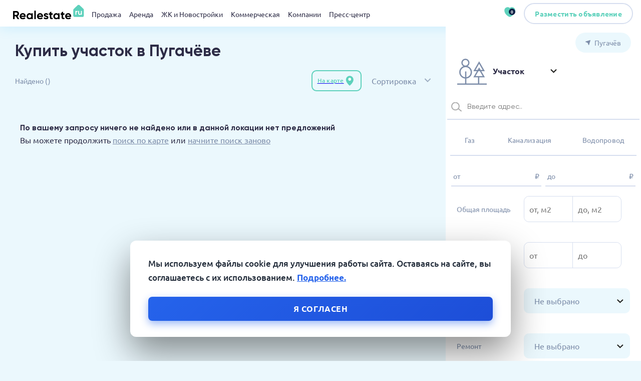

--- FILE ---
content_type: text/html; charset= utf-8
request_url: https://www.realestate.ru/pugachyov/kupit-uchastok/common/
body_size: 15938
content:
<!DOCTYPE html>
<html lang="ru">

<head>
    
<meta charset="UTF-8">
<meta name="viewport"
      content="width=1050, initial-scale=1.0">
<title>⭐️Продажа участков в Пугачёве⭐️Купить участок в Пугачёве</title><meta name="description" content=" проверенных участков на продажу в Пугачёве ценой и общей площадью от 1 кв.м." />
            <meta property="og:type" content="website" />
            <meta property="og:url" content="https://realestate.ru/pugachyov/kupit-uchastok/common/" />
            <meta property="og:image" content="" />
            <meta property="og:title" content="⭐️Продажа участков в Пугачёве⭐️Купить участок в Пугачёве" />
            <meta property="og:description" content=" проверенных участков на продажу в Пугачёве ценой и общей площадью от 1 кв.м." />

<link rel="alternate" href="https://realestate.ru/pugachyov/kupit-uchastok/common/"/>
<link rel="canonical" href="https://realestate.ru/pugachyov/kupit-uchastok/common/"/>
<link rel="shortcut icon" href="/img/favicons/favicon.svg" type="image/svg+xml">
<link rel="shortcut icon" href="/img/favicons/favicon.webp" type="image/webp">
<link rel="shortcut icon" href="/img/favicons/favicon.png" type="image/x-icon">

<link rel="stylesheet" href="https://cdnjs.cloudflare.com/ajax/libs/tiny-slider/2.9.4/tiny-slider.css">
<!--[if (lt IE 9)]>
<script src="https://cdnjs.cloudflare.com/ajax/libs/tiny-slider/2.9.4/min/tiny-slider.helper.ie8.js"></script>
<![endif]-->
<script src="https://api-maps.yandex.ru/2.1/?apikey=564749c4-28d1-4384-b508-46a15cffe214&lang=ru_RU" type="text/javascript"></script>
<script src="/js/jquery.js" type="text/javascript"></script>
<script src="/js/jquery.cookie.js" type="text/javascript"></script>

<link rel="stylesheet" href="/css/style.min.css">
<link rel="stylesheet" href="/css/style.pc.min.css" media="screen and (min-width: 768px)">
<link rel="stylesheet" href="/css/style.mobile.min.css" media="screen and (max-width: 768px)">
<link rel="stylesheet" href="/css/override-basichtmlcontent.css" media="all">
<link rel="stylesheet" href="/css/cookie-form.css" media="all">


    <script type="application/ld+json">
        {"@context":"https:\/\/schema.org","@type":"Product","name":"⭐️Продажа участков в Пугачёве⭐️Купить участок в Пугачёве","description":" проверенных участков на продажу в Пугачёве ценой и общей площадью от 1 кв.м.","category":"","image":"https:\/\/img.realestate.ru\/logo\/logo.svg","brand":{"@type":"Brand","name":"REALESTATE"},"offers":{"@type":"AggregateOffer","offerCount":null,"lowPrice":1,"highPrice":"","priceCurrency":"RUB"}}    </script>

    <script type="application/ld+json">
        {"@context":"https:\/\/schema.org","@type":"Organization","name":"REALESTATE.RU - проверенный временем","url":"https:\/\/realestate.ru\/","logo":"\/img\/logo\/logo.svg","telephone":"+7 (495) 157 89 89","sameAs":["vk","fb","in"],"address":{"@type":"PostalAddress","streetAddress":"Мамоновский пер., д.4","addressLocality":"Москва","postalCode":"125000"}}    </script>
</head>
<!--ВК67585-->
<body style="min-width: 1050px;"    >
<div id="global-loader" style="display:none;"></div>
<header class="header">
    <!--noindex-->
    <script>
        window.sessionFilters = {"single":{"general_category":[5,"5_5"],"address_mmo":[1],"general_type":[1]}};
    </script>

<div class="header__left">
    <img class="header__burger" src="/img/icons/burger-menu.svg" loading="lazy" width="25" height="25"
         data-modal=".ModalMobileMenu" alt="">
    <a class="header__logo" href="/"><img src="/img/logo/logo.svg" loading="lazy"
                                                                       alt="logo"></a>
</div>

<div class="header__content container">
    <div class="header__menu">

                    <span>
                <a href="/pugachyov/kupit-kvartiru-na-vtorichnom-rynke-i-v-novostroyke/common/">Продажа</a>
                 <div class="MenuModal">
    <div class="container">
        <div class="MenuModal__list">
            <div>
                                    <a class="" href="/pugachyov/kvartira-v-novostroyke/common/" data-toggle="1"
                       class="">Квартиры в новостройках</a>
                                        <a class="" href="/pugachyov/kupit-kvartiru/common/" data-toggle="2"
                       class="">Вторичный рынок</a>
                                        <a class="" href="/pugachyov/kupit-dom/common/" data-toggle="3"
                       class="">Коттедж</a>
                                        <a class="" href="/pugachyov/kupit-komnatu/common/" data-toggle="4"
                       class="">Комната</a>
                                        <a class="" href="/pugachyov/kupit-uchastok/common/" data-toggle="5"
                       class="">Участок</a>
                                        <a class="" href="/pugachyov/kupit-garage/common/" data-toggle="6"
                       class="">Гараж</a>
                                </div>
            

                <div class="DoubleBannerHalf__wrapper">
        <div class="DoubleBannerHalf">
            
                <a class="BannerHalf" href="/adv-link/?banner_id=182" target="_blank" rel="nofollow">
                    <img class="BannerHalf__img" src="https://img.realestate.ru/tgbs/182/c4b99059e102536f1ad27cf9d48739f5.webp" style="max-width: none; width: 450px;" alt="" data-about="Описание 1">
                    <div class="BannerHalf__title"  style="width: 450px;font-size: 10px">Дом-картина, в котором живут люди. Скидка 8% при 100% оплате/ипотеке/рассрочке. Рассрочка 15-15-0%. Подробности на сайте</div>
                    <div  style="width: 450px;font-size: 10px">+ 7 (495) 021-51-27</div>
                    <div class="BannerHalf__ad" style="font-size: 8px;margin-top:0px">Реклама</div>
                    <div class="BannerHalf__subtitle" style="font-size: 8px">Рекламодатель: 2Vtzqvr54tK ООО СЗ Аквапарк Отрадное 7734396197. </div>
                </a>

            
        </div>
    </div>

        </div>
    </div>
</div>

            </span>
                    <span>
                <a href="/pugachyov/arenda-kvartir/common/">Аренда</a>
                 <div class="MenuModal">
    <div class="container">
        <div class="MenuModal__list">
            <div>
                                    <a class="" href="/pugachyov/arenda-kvartir/common/" data-toggle="1"
                       class="">Квартира</a>
                                        <a class="" href="/pugachyov/arenda-doma/common/" data-toggle="2"
                       class="">Коттедж</a>
                                        <a class="" href="/pugachyov/arenda-chasti-doma/common/" data-toggle="3"
                       class="">Часть дома</a>
                                        <a class="" href="/pugachyov/arenda-garaga/common/" data-toggle="4"
                       class="">Гараж</a>
                                        <a class="" href="/pugachyov/arenda-komnaty/common/" data-toggle="5"
                       class="">Комната</a>
                                </div>
            

                <div class="DoubleBannerHalf__wrapper">
        <div class="DoubleBannerHalf">
            
                <a class="BannerHalf" href="/adv-link/?banner_id=182" target="_blank" rel="nofollow">
                    <img class="BannerHalf__img" src="https://img.realestate.ru/tgbs/182/c4b99059e102536f1ad27cf9d48739f5.webp" style="max-width: none; width: 450px;" alt="" data-about="Описание 1">
                    <div class="BannerHalf__title"  style="width: 450px;font-size: 10px">Дом-картина, в котором живут люди. Скидка 8% при 100% оплате/ипотеке/рассрочке. Рассрочка 15-15-0%. Подробности на сайте</div>
                    <div  style="width: 450px;font-size: 10px">+ 7 (495) 021-51-27</div>
                    <div class="BannerHalf__ad" style="font-size: 8px;margin-top:0px">Реклама</div>
                    <div class="BannerHalf__subtitle" style="font-size: 8px">Рекламодатель: 2Vtzqvr54tK ООО СЗ Аквапарк Отрадное 7734396197. </div>
                </a>

            
        </div>
    </div>

        </div>
    </div>
</div>

            </span>
                    <span>
                <a href="/pugachyov/novostroyki/common/">ЖК и Новостройки</a>
                 <div class="MenuModal">
    <div class="container">
        <div class="MenuModal__list">
            <div>
                                    <a class="" href="/pugachyov/novostroyki/common/" data-toggle="1"
                       class="">Жилые комплексы</a>
                                </div>
            

                <div class="DoubleBannerHalf__wrapper">
        <div class="DoubleBannerHalf">
            
                <a class="BannerHalf" href="/adv-link/?banner_id=194" target="_blank" rel="nofollow">
                    <img class="BannerHalf__img" src="https://img.realestate.ru/tgbs/194/55ae2600bf4fc441ed35b04bb4315732.webp" style="max-width: none; width: 450px;" alt="" data-about="Описание 1">
                    <div class="BannerHalf__title"  style="width: 450px;font-size: 10px">СТАРТ ПРОДАЖ. КВАРТИРЫ. Эксклюзивный клубный дом в Хамовниках вблизи Москвы-реки.</div>
                    <div  style="width: 450px;font-size: 10px">+ 7 (495) 626-84-44</div>
                    <div class="BannerHalf__ad" style="font-size: 8px;margin-top:0px">Реклама</div>
                    <div class="BannerHalf__subtitle" style="font-size: 8px">Рекламодатель: CQH36pWzJqMJiwAAcyXr ООО «Делайт Проперти» 7703556370. </div>
                </a>

            
        </div>
    </div>

        </div>
    </div>
</div>

            </span>
                    <span>
                <a href="/pugachyov/kupit-kommercheskaya/ofisnoe-pomeschenie/">Коммерческая</a>
                 <div class="MenuModal">
    <div class="container">
        <div class="MenuModal__list">
            <div>
                                    <a class="" href="/pugachyov/kupit-kommercheskaya/ofisnoe-pomeschenie/" data-toggle="1"
                       class="">Офисы</a>
                                        <a class="" href="/pugachyov/kupit-kommercheskaya/sklad/" data-toggle="2"
                       class="">Склад</a>
                                        <a class="" href="/pugachyov/kupit-kommercheskaya/torgovoe-pomeschenie/" data-toggle="3"
                       class="">Торговые площади</a>
                                        <a class="" href="/pugachyov/kupit-kommercheskaya/pomescheniya-svobodnogo-naznacheniya/" data-toggle="4"
                       class="">Свободное назн.</a>
                                </div>
            

                <div class="DoubleBannerHalf__wrapper">
        <div class="DoubleBannerHalf">
            
                <a class="BannerHalf" href="/adv-link/?banner_id=194" target="_blank" rel="nofollow">
                    <img class="BannerHalf__img" src="https://img.realestate.ru/tgbs/194/55ae2600bf4fc441ed35b04bb4315732.webp" style="max-width: none; width: 450px;" alt="" data-about="Описание 1">
                    <div class="BannerHalf__title"  style="width: 450px;font-size: 10px">СТАРТ ПРОДАЖ. КВАРТИРЫ. Эксклюзивный клубный дом в Хамовниках вблизи Москвы-реки.</div>
                    <div  style="width: 450px;font-size: 10px">+ 7 (495) 626-84-44</div>
                    <div class="BannerHalf__ad" style="font-size: 8px;margin-top:0px">Реклама</div>
                    <div class="BannerHalf__subtitle" style="font-size: 8px">Рекламодатель: CQH36pWzJqMJiwAAcyXr ООО «Делайт Проперти» 7703556370. </div>
                </a>

            
        </div>
    </div>

        </div>
    </div>
</div>

            </span>
                    <span>
                <a href="/companies/">Компании</a>
                 <div class="MenuModal">
    <div class="container">
        <div class="MenuModal__list">
            <div>
                            </div>
            

                <div class="DoubleBannerHalf__wrapper">
        <div class="DoubleBannerHalf">
            
                <a class="BannerHalf" href="/adv-link/?banner_id=194" target="_blank" rel="nofollow">
                    <img class="BannerHalf__img" src="https://img.realestate.ru/tgbs/194/55ae2600bf4fc441ed35b04bb4315732.webp" style="max-width: none; width: 450px;" alt="" data-about="Описание 1">
                    <div class="BannerHalf__title"  style="width: 450px;font-size: 10px">СТАРТ ПРОДАЖ. КВАРТИРЫ. Эксклюзивный клубный дом в Хамовниках вблизи Москвы-реки.</div>
                    <div  style="width: 450px;font-size: 10px">+ 7 (495) 626-84-44</div>
                    <div class="BannerHalf__ad" style="font-size: 8px;margin-top:0px">Реклама</div>
                    <div class="BannerHalf__subtitle" style="font-size: 8px">Рекламодатель: CQH36pWzJqMJiwAAcyXr ООО «Делайт Проперти» 7703556370. </div>
                </a>

            
        </div>
    </div>

        </div>
    </div>
</div>

            </span>
                <!--<span>
                <a href="#">Риелторы</a>
                 <div class="MenuModal">
    <div class="container">
        <div class="MenuModal__list">
            <div>
                <a href="#" class="MenuModal__title">Квартиры в новостройках</a>
                <a href="#">Дома</a>
                <a href="#">Комнаты</a>
                <a href="#">Участки</a>
                <a href="#">Квартиры на второчу</a>
                <a href="#">Коммерческая</a>
            </div>
            <div>
                <a href="#" class="tag tag--bg">Студия</a>
                <a href="#" class="tag tag--bg">1 комн.</a>
                <a href="#" class="tag tag--bg">2 комн.</a>
                <a href="#" class="tag tag--bg">3 комн.</a>
                <a href="#" class="tag tag--bg">4 комн</a>
                <a href="#" class="tag tag--bg">+5</a>
                <a href="#" class="tag tag--bg">Бизнес класс</a>
                <a href="#" class="tag tag--bg">С ремонтом </a>
                <a href="#" class="tag tag--bg">Без ремонта</a>
                <a href="#" class="tag tag--bg">У метро</a>
                <a href="#" class="tag tag--bg">В центре города</a>
                <a href="#" class="tag tag--bg">Риелторы</a>
            </div>
            <img src="https://placehold.co/460x267?text=BannerMenuModal" loading="lazy" alt="">
        </div>
    </div>
</div>

            </span>-->
        <span>
                <a href="#">Пресс-центр</a>
                 <div class="MenuModal">
    <div class="container">
        <div class="MenuModal__list">
            <div>
                <a href="/news/"><strong>Новости</strong></a>
                <!--<a href="/events/"><strong>События</strong></a>-->
                <a href="/interviews/"><strong>Интервью</strong></a>
                <!--<a href="/testatlifes/"><strong>Test@Life</strong></a>-->
                <a href="/pressreleases/"><strong>Пресс релизы</strong></a>
                <a href="/usefuls/"><strong>Полезно</strong></a>
            </div>
        </div>
    </div>
</div>

            </span>
    </div>
   <!--<a href="https://www.realestate.ru/adv-link/?banner_id=42" class="header__tag">ALIA</a>-->
</div>

<div class="header__actions">
    <a  href="/favorites/" target="_blank" class="header__heart">
        <!--<img src="/img/icons/heart.svg" loading="lazy" alt="">-->
        <img src="/img/icons/heart-primary.svg" loading="lazy" alt="">
        <div class="header__heart-badge">0</div>
    </a>
        <a class="header__auth button button--bordered button--gray" href="https://my.realestate.ru/new-offer/" target="_blank">
        <!--<img src="/img/icons/user.svg" loading="lazy" alt="">-->
        <span>Разместить объявление</span>
    </a>
    <!--<a class="button--primary button button--rounded ">
        <img src="/img/icons/plus-white.svg" loading="lazy" alt="">
        <span>Разместить</span>
    </a>-->
</div>
<!--/noindex-->
</header>

<div class="ModalMobileMenu modal">
    <!--noindex-->

<img class="modal__close" src="/img/icons/close-black.svg" loading="lazy" alt="">

<!--<div class="ModalMobileMenu__add">
    <span>Разместить<br>объявление</span>
    <a href="#" class="ModalMobileMenu__add-btn">
        <img src="/img/icons/plus-white.svg" loading="lazy" alt="">
    </a>
</div>-->
<div class="ModalMobileMenu__city tag tag--white tag--large" data-modal=".ModalSelectCity">
    <img src="/img/icons/location-arrow.svg" width="10" height="10" loading="lazy" alt="">
    <span
        class="modal-city-name">Пугачёв</span>
</div>
<div class="ModalMobileMenu__menu">
    
                    <div class="ModalMobileMenu__trigger">Продажа</div>
            <div class="ModalMobileMenu__list">
                                    <a href="/pugachyov/kvartira-v-novostroyke/common/">Квартиры в новостройках</a>
                                        <a href="/pugachyov/kupit-kvartiru/common/">Вторичный рынок</a>
                                        <a href="/pugachyov/kupit-dom/common/">Коттедж</a>
                                        <a href="/pugachyov/kupit-komnatu/common/">Комната</a>
                                        <a href="/pugachyov/kupit-uchastok/common/">Участок</a>
                                        <a href="/pugachyov/kupit-garage/common/">Гараж</a>
                                </div>
        

    
                    <div class="ModalMobileMenu__trigger">Аренда</div>
            <div class="ModalMobileMenu__list">
                                    <a href="/pugachyov/arenda-kvartir/common/">Квартира</a>
                                        <a href="/pugachyov/arenda-doma/common/">Коттедж</a>
                                        <a href="/pugachyov/arenda-chasti-doma/common/">Часть дома</a>
                                        <a href="/pugachyov/arenda-garaga/common/">Гараж</a>
                                        <a href="/pugachyov/arenda-komnaty/common/">Комната</a>
                                </div>
        

    
                    <div class="ModalMobileMenu__trigger" onclick='window.location.href="/pugachyov/novostroyki/common/"'>ЖК и Новостройки</div>
        

    
                    <div class="ModalMobileMenu__trigger">Коммерческая</div>
            <div class="ModalMobileMenu__list">
                                    <a href="/pugachyov/kupit-kommercheskaya/ofisnoe-pomeschenie/">Офисы</a>
                                        <a href="/pugachyov/kupit-kommercheskaya/sklad/">Склад</a>
                                        <a href="/pugachyov/kupit-kommercheskaya/torgovoe-pomeschenie/">Торговые площади</a>
                                        <a href="/pugachyov/kupit-kommercheskaya/pomescheniya-svobodnogo-naznacheniya/">Свободное назн.</a>
                                </div>
        

    
                    <div class="ModalMobileMenu__trigger">Компании</div>
            <div class="ModalMobileMenu__list">
                            </div>
        

    
    <div class="ModalMobileMenu__trigger">Пресс-центр</div>
    <div class="ModalMobileMenu__list">
        <a href="/news/">Новости</a>
        <!--<a href="/events/">События</a>-->
        <a href="/interviews/">Интервью</a>
        <!--<a href="/testatlifes/">Test@Life</a>-->
        <a href="/pressreleases/">Пресс релизы</a>
        <a href="/usefuls/">Полезно</a>
    </div>

    <!--
    <div class="ModalMobileMenu__trigger">Пресс-центр</div>
    <div class="ModalMobileMenu__list">
        <a href="/news/">Новости</a>
        <a href="/events/">События</a>
        <a href="/interviews/">Интервью</a>
        <a href="/testatlifes/">Test@Life</a>
        <a href="/pressreleases/">Пресс релизы</a>
    </div>-->
</div>
<!--<div class="ModalMobileMenu__actions">
    <div class="ModalMobileMenu__like">
        <img src="/img/icons/heart.svg" loading="lazy" alt="">
        <span>Избранное</span>
    </div>
    <button class="button--bordered button--gray" data-modal=".ModalAuth--step1">
        <img src="/img/icons/user.svg" loading="lazy" alt="">
        <span>Войти</span>
    </button>
</div>-->
<!--/noindex-->
</div>

<div class="modal modal--center ModalAuth ModalAuth--step1">
    <img class="modal__close" src="/img/icons/close-black.svg" width="30" height="30" loading="lazy" alt="">
    <img src="/img/index/auth-ill.svg" loading="lazy" alt="">
    <div class="modal__title">Войти или зарегистрироваться</div>
    <label class="InputBase ">

        <input
            name="phone"


            placeholder="+7 (___) ___-__-__"
            data-mask="phone"

        >

    </label>


    <button class="ModalAuth__send button--primary button--large" data-modal-close data-modal=".ModalAuth--step2">
        Получить код
    </button>

    <a class="ModalAuth__link" href="#">Нужна помощь?</a>
</div>
<div class="modal modal--center ModalAuth ModalAuth--step2">
    <div class="ModalAuth__back" data-modal-close data-modal=".ModalAuth--step1">
        <img src="/img/icons/back-gray.svg" width="24" height="24x" loading="lazy" alt="">
        <span>Ввести другой номер</span>
    </div>
    <img class="modal__close" src="/img/icons/close-black.svg" width="30" height="30" loading="lazy" alt="">
    <img src="/img/index/auth-ill.svg" loading="lazy" alt="">
    <div class="modal__title">Войти или зарегистрироваться</div>
    <div class="modal__subtitle">Отправили код на номер <span></span></div>
    <div class="InputCode">

        <input type="text">

        <input type="text">

        <input type="text">

        <input type="text">

    </div>

    <button class="ModalAuth__send button--primary button--large" data-modal-close>Продолжить</button>

    <a class="ModalAuth__link" href="#">Нужна помощь?</a>
</div>

<main class="main page-secondary-catalog">
    <div class="container">
        <div class="HeaderSC">
            <div class="HeaderSC__header-mobile">
                <button class="button--primary button--small  hide-pc ApartmentItemList__filter" data-open-filters>
                    <img src="/img/icons/settings.svg" loading="lazy" alt="">
                    <span>Фильтр</span>
                    <span></span>
                </button>
                <a href="/map/" target="_blank">
                    <button class="button--bordered button--primary button--small" data-open-map>
                        <span></span>
                        <span>На карте</span>
                        <img src="/img/basic/point.svg" loading="lazy" alt="">
                    </button>
                </a>
            </div>

            <div class="HeaderSC__title">
                <h1>Купить участок в Пугачёве</h1><br>
            </div>

            <div class="clearfix"></div>


            <div class="HeaderSC__filters">
                <span class="HeaderSC__filters-all">Показать всё</span>
                
<!--<span class="HeaderSC__filters-clean reset-main-filter-fast">очистить фильтр </span>-->            </div>
            <div class="HeaderSC__count">Найдено <span class="pref_search_count">()</span>
            </div>
        </div>

        <div class="ApartmentItemList">
    <div class="ApartmentItemList__actions">
                    <a href="/map/?"  target="_blank">
                <button class="button--bordered button--primary button--small" data-open-map>
                    <span></span>
                    <span>На карте</span>
                    <img src="/img/basic/point.svg" loading="lazy" alt=""/>
                </button>
            </a>

        
        <div class="ApartmentItemList__sort">
                        <div class="SelectBase   SelectBase--inline">
                <input type="hidden" name="sort" value="pl_desc">
                <div class="SelectBase__trigger" data-name="Сортировка">
                    <div class="SelectBase__value">pl_desc</div>
                    <div class="SelectBase__placeholder"></div>
                </div>
                <div class="SelectBase__dropdown">
                    <div class="SelectBase__item" data-value="pl_desc">
                        <span>Сортировка</span>
                    </div>
                    <div class="SelectBase__item" data-value="date_asc">
                        <span>Сначала старые</span>
                    </div>
                    <div class="SelectBase__item" data-value="date_desc">
                        <span>Сначала новые</span>
                    </div>
                    <div class="SelectBase__item" data-value="price_desc">
                        <span>Сначала дорогие</span>
                    </div>
                    <div class="SelectBase__item" data-value="price_asc">
                        <span>Сначала дешевле</span>
                    </div>
                </div>
            </div>

            <div class="ApartmentItemList__filter" data-open-filters>
                <img src="/img/icons/settings-primary.svg" alt="">
            </div>
        </div>
    </div>

    <div class="ApartmentItemList__list">

        <h4>По вашему запросу ничего не найдено или в данной локации нет предложений</h4>
                <div>Вы можете продолжить <a href="/map/" target="_blank" style="color: var(--gray);">поиск по карте</a> или <a href="" class="reset-main-filter" target="_blank" style="color: var(--gray);">начните поиск заново</a></div>
        <!--<div class="ApartmentItemList__more">
            <button class="button--bordered button--primary button--large">Показать еще</button>
        </div>-->

            </div>


        
        <!--<div class="ApartmentItemList__more">
            <button class="button--bordered button--primary button--large">Показать еще</button>
        </div>-->

</div>
        <div class="layout-double__full">
            <section >
    <div class="JournalIndexBlock" data-hide-animation="300" data-hide-init="0" data-hide-root>
        <div class="JournalIndexBlock__head">
            <h1>Журнал <span>RealEstate</span></h1>
            <div class="JournalIndexBlock__socials" style="display: none">
                 <div class="SocialsList">
                     <a href="#">
                         <img src="/img/logo/socials/inst.svg" width="35" height="35" loading="lazy" alt="">
                     </a>
                     <a href="#">
                         <img src="/img/logo/socials/fb.svg" width="35" height="35" loading="lazy" alt="">
                     </a>
                     <a href="#">
                         <img src="/img/logo/socials/vk.svg" width="35" height="35" loading="lazy" alt="">
                     </a>
                     <a href="#">
                         <img src="/img/logo/socials/tg.svg" width="35" height="35" loading="lazy" alt="">
                     </a>
                     <a href="#">
                         <img src="/img/logo/socials/ok.svg" width="35" height="35" loading="lazy" alt="">
                     </a>
                     <a href="#">
                         <img src="/img/logo/socials/tw.svg" width="35" height="35" loading="lazy" alt="">
                     </a>
                 </div>
                 <span>следите в соц. сетях </span>
             </div>
         </div>
                <div class="JournalIndexBlock__tags" style="display: none" >
                                <a href="#" class="tag tag--white tag--large"
                       data-hide-target="1">Новости</a>
                                    <a href="#" class="tag tag--white tag--large"
                       data-hide-target="3">Интервью</a>
                                    <a href="#" class="tag tag--white tag--large"
                       data-hide-target="4">Пресс-релизы</a>
                                    <a href="#" class="tag tag--white tag--large"
                       data-hide-target="6">Полезно</a>
                        </div>
        <div class="JournalIndexBlock__body-wrapper">
                        <div class="JournalIndexBlock__body"
                 data-hide-index="1" data-hide-hide>
                                    <a href="/news/moskovskiy-biznes-klass-dorozhaet-na-fone-defitsita-17946/" class="JournalItemMedium">
                        <img src="https://img.realestate.ru/news/news/17946/bac19cade8d81c480309662cb1b03397.webp"
                             class="full-img" loading="lazy" alt="">
                        <div class="tag tag--small"
                             style="--color: var(--primary);">Новости</div>
                        <div class="JournalItemMedium__title">Московский бизнес-класс дорожает на фоне дефицита</div>
                        <div class="JournalItemMedium__date">26.01.2026</div>
                    </a>
                                                        <div>                    <a href="/usefuls/sosed-zookhorder:-kak-zaschitit-svoy-dom-ot-antisanitarii--288/" class="JournalItemList">
                        <div class="JournalItemList__head">
                            <div class="tag tag--small" style="--color: var(--gray);">Новости</div>
                            <div class="JournalItemList__date">26.01.2026</div>
                        </div>
                        <div class="JournalItemList__title">Сосед-зоохордер: как защитить свой дом от антисанитарии?</div>
                    </a>
                                                            <a href="/usefuls/--arenda-ili-ipoteka-chto-vigodnee-v-2026--287/" class="JournalItemList">
                        <div class="JournalItemList__head">
                            <div class="tag tag--small" style="--color: var(--gray);">Новости</div>
                            <div class="JournalItemList__date">23.01.2026</div>
                        </div>
                        <div class="JournalItemList__title">  Аренда или ипотека, что выгоднее в 2026?</div>
                    </a>
                                                            <a href="/usefuls/ipoteka-v-2026-godu:-skolko-lyudey-v-rossii-realno-mogut-kupit-kvartiru--286/" class="JournalItemList">
                        <div class="JournalItemList__head">
                            <div class="tag tag--small" style="--color: var(--gray);">Новости</div>
                            <div class="JournalItemList__date">23.01.2026</div>
                        </div>
                        <div class="JournalItemList__title">Ипотека в 2026 году: сколько людей в России реально могут купить квартиру?</div>
                    </a>
                                                            <a href="/news/alfa-bank-vidal-74-mlrd-na-podmoskovniy-zhk-17944/" class="JournalItemList">
                        <div class="JournalItemList__head">
                            <div class="tag tag--small" style="--color: var(--gray);">Новости</div>
                            <div class="JournalItemList__date">22.01.2026</div>
                        </div>
                        <div class="JournalItemList__title">Альфа-Банк выдал 74 млрд на подмосковный ЖК</div>
                    </a>
                                                        </div>
            </div>
                            <div class="JournalIndexBlock__body"
                 data-hide-index="3" data-hide-hide>
                                    <a href="/interviews/nedvizhimostj-na-kipre-dostigla-cenovogo-dna-366/" class="JournalItemMedium">
                        <img src="https://img.realestate.ru/news/interviews/186/18b421f62e22c6286b84f59c893b9d10.webp"
                             class="full-img" loading="lazy" alt="">
                        <div class="tag tag--small"
                             style="--color: var(--primary);">Интервью</div>
                        <div class="JournalItemMedium__title">«Недвижимость на Кипре достигла ценового дна»</div>
                        <div class="JournalItemMedium__date">04.10.2011</div>
                    </a>
                                                        <div>                    <a href="/interviews/reklama-v-krizis-rezatj-byudzheti-ili-uvelichivatj-555/" class="JournalItemList">
                        <div class="JournalItemList__head">
                            <div class="tag tag--small" style="--color: var(--gray);">Интервью</div>
                            <div class="JournalItemList__date">19.02.2016</div>
                        </div>
                        <div class="JournalItemList__title">Реклама в кризис: резать бюджеты или увеличивать?</div>
                    </a>
                                                            <a href="/interviews/novostrojki-na-test-drajv-v-arendu-za-i-protiv-556/" class="JournalItemList">
                        <div class="JournalItemList__head">
                            <div class="tag tag--small" style="--color: var(--gray);">Интервью</div>
                            <div class="JournalItemList__date">14.04.2016</div>
                        </div>
                        <div class="JournalItemList__title">Новостройки на тест-драйв в аренду: за и против</div>
                    </a>
                                                            <a href="/interviews/pochemu-sistema-odnogo-okna-uhudshila-soglasovanie-razreshenij-na-stroiteljstvo-kak-eto-mozhno-eto-ispravitj-557/" class="JournalItemList">
                        <div class="JournalItemList__head">
                            <div class="tag tag--small" style="--color: var(--gray);">Интервью</div>
                            <div class="JournalItemList__date">27.06.2016</div>
                        </div>
                        <div class="JournalItemList__title">Почему система «Одного окна» ухудшила согласование разрешений на строительство: как это можно это исправить?</div>
                    </a>
                                                            <a href="/interviews/elitnij-rinok-esli-slozhno-prodatj-tak-hotya-bi-obmenyatj-prizhivutsya-li-aljternativnie-sdelki-v-segmente-dorogogo-zhiljya-559/" class="JournalItemList">
                        <div class="JournalItemList__head">
                            <div class="tag tag--small" style="--color: var(--gray);">Интервью</div>
                            <div class="JournalItemList__date">23.09.2016</div>
                        </div>
                        <div class="JournalItemList__title">Элитный рынок: если сложно продать, так хотя бы обменять. Приживутся ли альтернативные сделки в сегменте дорогого жилья?</div>
                    </a>
                                                        </div>
            </div>
                            <div class="JournalIndexBlock__body"
                 data-hide-index="4" data-hide-hide>
                                    <a href="/pressreleases/v-moskva-siti-nachali-stroit-300-metroviy-ofisniy-neboskreb-494/" class="JournalItemMedium">
                        <img src="https://img.realestate.ru/news/pressreleases/494/98fe5034fa5ab166f532d1e00f77dae3.webp"
                             class="full-img" loading="lazy" alt="">
                        <div class="tag tag--small"
                             style="--color: var(--primary);">Пресс-релизы</div>
                        <div class="JournalItemMedium__title">В Москва-Сити начали строить 300-метровый офисный небоскреб</div>
                        <div class="JournalItemMedium__date">14.01.2026</div>
                    </a>
                                                        <div>                    <a href="/pressreleases/-v-zhilom-kvartale-u-parka-sokolniki-poyavitsya-prud-i-sportivniy-klaster-493/" class="JournalItemList">
                        <div class="JournalItemList__head">
                            <div class="tag tag--small" style="--color: var(--gray);">Пресс-релизы</div>
                            <div class="JournalItemList__date">29.12.2025</div>
                        </div>
                        <div class="JournalItemList__title"> В жилом квартале у парка Сокольники появится пруд и спортивный кластер</div>
                    </a>
                                                            <a href="/pressreleases/na-baze-yaroslavskogo-shinnika-vozvedut-uchebniy-korpus-iz-derevyannikh-paneley-492/" class="JournalItemList">
                        <div class="JournalItemList__head">
                            <div class="tag tag--small" style="--color: var(--gray);">Пресс-релизы</div>
                            <div class="JournalItemList__date">29.12.2025</div>
                        </div>
                        <div class="JournalItemList__title">На базе ярославского «Шинника» возведут учебный корпус из деревянных панелей</div>
                    </a>
                                                            <a href="/pressreleases/v-zhilom-komplekse-monblan-zavershili-monolitnie-raboti-491/" class="JournalItemList">
                        <div class="JournalItemList__head">
                            <div class="tag tag--small" style="--color: var(--gray);">Пресс-релизы</div>
                            <div class="JournalItemList__date">29.12.2025</div>
                        </div>
                        <div class="JournalItemList__title">В жилом комплексе «Монблан» завершили монолитные работы</div>
                    </a>
                                                            <a href="/pressreleases/-delovoy-tsentr-lavin-na-severe-moskvi-poluchil-razreshenie-na-stroitelstvo-489/" class="JournalItemList">
                        <div class="JournalItemList__head">
                            <div class="tag tag--small" style="--color: var(--gray);">Пресс-релизы</div>
                            <div class="JournalItemList__date">29.12.2025</div>
                        </div>
                        <div class="JournalItemList__title"> Деловой центр LAVIN на севере Москвы получил разрешение на строительство</div>
                    </a>
                                                        </div>
            </div>
                            <div class="JournalIndexBlock__body"
                 data-hide-index="6" data-hide-hide>
                                    <a href="/usefuls/sosed-zookhorder:-kak-zaschitit-svoy-dom-ot-antisanitarii--288/" class="JournalItemMedium">
                        <img src="https://img.realestate.ru/news/usefuls/288/f8848c6fa6f0c6cb8505d11a8830bd2f.webp"
                             class="full-img" loading="lazy" alt="">
                        <div class="tag tag--small"
                             style="--color: var(--primary);">Полезно</div>
                        <div class="JournalItemMedium__title">Сосед-зоохордер: как защитить свой дом от антисанитарии?</div>
                        <div class="JournalItemMedium__date">26.01.2026</div>
                    </a>
                                                        <div>                    <a href="/usefuls/--arenda-ili-ipoteka-chto-vigodnee-v-2026--287/" class="JournalItemList">
                        <div class="JournalItemList__head">
                            <div class="tag tag--small" style="--color: var(--gray);">Полезно</div>
                            <div class="JournalItemList__date">23.01.2026</div>
                        </div>
                        <div class="JournalItemList__title">  Аренда или ипотека, что выгоднее в 2026?</div>
                    </a>
                                                            <a href="/usefuls/ipoteka-v-2026-godu:-skolko-lyudey-v-rossii-realno-mogut-kupit-kvartiru--286/" class="JournalItemList">
                        <div class="JournalItemList__head">
                            <div class="tag tag--small" style="--color: var(--gray);">Полезно</div>
                            <div class="JournalItemList__date">23.01.2026</div>
                        </div>
                        <div class="JournalItemList__title">Ипотека в 2026 году: сколько людей в России реально могут купить квартиру?</div>
                    </a>
                                                            <a href="/usefuls/vibiraem-maloetazhki-pod-moskvoy:-kvartiri-ot-6-mln-rubley--285/" class="JournalItemList">
                        <div class="JournalItemList__head">
                            <div class="tag tag--small" style="--color: var(--gray);">Полезно</div>
                            <div class="JournalItemList__date">22.01.2026</div>
                        </div>
                        <div class="JournalItemList__title">Выбираем малоэтажки под Москвой: квартиры от 6 млн рублей </div>
                    </a>
                                                            <a href="/usefuls/top-rayonov-moskvi-po-predlozheniyu-novostroek-284/" class="JournalItemList">
                        <div class="JournalItemList__head">
                            <div class="tag tag--small" style="--color: var(--gray);">Полезно</div>
                            <div class="JournalItemList__date">20.01.2026</div>
                        </div>
                        <div class="JournalItemList__title">Топ районов Москвы по предложению новостроек</div>
                    </a>
                                                        </div>
            </div>
                            </div>


             <!--<div class="JournalIndexBlock__list">
                <div class="JournalItemSmall ">
                    <div class="JournalItemSmall__head">
                        <img src="/img/_dev/journa-item-small.webp" width="100%" height="258" loading="lazy" alt=""
                             class="JournalItemSmall__img">
                        <div class="tag tag--small" style="--color: #FF4471;">3Полезное</div>
                    </div>
                    <div class="JournalItemSmall__body">
                        <div class="JournalItemSmall__date">20 мар.</div>
                        <div class="JournalItemSmall__title">Архитектор Сергей Никешкин из бюро «Крупный план»
                            выступит на АРХ Москве 2021 с лекцией: «Как авторская архитектура меняет массовое жилье»
                        </div>
                    </div>

                </div>

                <div class="JournalItemSmall ">
                    <div class="JournalItemSmall__head">
                        <img src="/img/_dev/journa-item-small.webp" width="100%" height="258" loading="lazy" alt=""
                             class="JournalItemSmall__img">
                        <div class="tag tag--small" style="--color: #0042A5;">3Пресс-релизы</div>
                    </div>
                    <div class="JournalItemSmall__body">
                        <div class="JournalItemSmall__date">20 мар.</div>
                        <div class="JournalItemSmall__title">120 метров вверх: в EVER стартовали монолитные работы
                        </div>
                    </div>

                </div>

                <div class="JournalItemSmall ">
                    <div class="JournalItemSmall__head">
                        <img src="/img/_dev/journa-item-small.webp" width="100%" height="258" loading="lazy" alt=""
                             class="JournalItemSmall__img">
                        <div class="tag tag--small" style="--color: #9F65FF;">3Test@Life</div>
                    </div>
                    <div class="JournalItemSmall__body">
                        <div class="JournalItemSmall__date">20 мар.</div>
                        <div class="JournalItemSmall__title">120 метров вверх: в EVER стартовали монолитные работы
                        </div>
                    </div>

                </div>

                <div class="JournalItemSmall ">
                    <div class="JournalItemSmall__head">
                        <img src="/img/_dev/journa-item-small.webp" width="100%" height="258" loading="lazy" alt=""
                             class="JournalItemSmall__img">
                        <div class="tag tag--small" style="--color: #0042A5;">Пресс-релизы</div>
                    </div>
                    <div class="JournalItemSmall__body">
                        <div class="JournalItemSmall__date">20 мар.</div>
                        <div class="JournalItemSmall__title">Новостройки на тест-драйв в аренду: за и против</div>
                    </div>

                    <img class="JournalItemSmall__best" src="/img/emojis/like-banner.svg" loading="lazy" width="105"
                         height="105" alt="">

                </div>

                <div class="JournalIndexBlock__list-load">
                    <button class="button--bordered button--primary button--large">Показать еще</button>
                </div>-->



        </div>

</section>        </div>
    </div>

    <div class="page-secondary-catalog__right-wrapper">
        <div class="page-secondary-catalog__right filters-container-block">
            


<!--noindex-->
<div class="IndexMainFilters">
    <div class="CitySelectTag tag tag--large tag--bg" data-modal=".ModalSelectCity">
        <img src="/img/icons/location-arrow.svg" width="10" height="10" loading="lazy" alt="">
        <span>Пугачёв</span>
    </div>
    <img class="IndexMainFilters__close" src="/img/icons/close-black.svg" loading="lazy" alt="">
    <div class="FilterTypeHouse">
                                                                        <div class="FilterTypeHouse__active" data-group="">
                    <img src="/img/filters/type-house/3.svg" alt="">
                    <span>Участок </span>
                </div>
                                                                
        <div class="FilterTypeHouse__dropdown">
                                <div class="FilterTypeHouse__line"></div>
                    

                <label class="FilterTypeHouse__item" data-group="Город">
                    <img src="/img/filters/type-house/5.svg" alt="">
                    <label class="Checkbox ">
                        <input autocomplete="off" type="Checkbox" name="general-category"
                               value="5" >
                        <span class="Checkbox__value">Вторичка</span>
                    </label>
                </label>
            

                <label class="FilterTypeHouse__item" data-group="Город">
                    <img src="/img/filters/type-house/5_5.svg" alt="">
                    <label class="Checkbox ">
                        <input autocomplete="off" type="Checkbox" name="general-category"
                               value="5_5" >
                        <span class="Checkbox__value">В новостройке</span>
                    </label>
                </label>
                                <div class="FilterTypeHouse__line"></div>
                    

                <label class="FilterTypeHouse__item" data-group="Комната">
                    <img src="/img/filters/type-house/6.svg" alt="">
                    <label class="Checkbox ">
                        <input autocomplete="off" type="Checkbox" name="general-category"
                               value="6" >
                        <span class="Checkbox__value">Комната</span>
                    </label>
                </label>
                                <div class="FilterTypeHouse__line"></div>
                    

                <label class="FilterTypeHouse__item" data-group="ЖК">
                    <img src="/img/filters/type-house/5_6.svg" alt="">
                    <label class="Checkbox ">
                        <input autocomplete="off" type="Checkbox" name="general-category"
                               value="5_6" >
                        <span class="Checkbox__value">ЖК</span>
                    </label>
                </label>
                                <div class="FilterTypeHouse__line"></div>
                    

                <label class="FilterTypeHouse__item" data-group="Загород">
                    <img src="/img/filters/type-house/1.svg" alt="">
                    <label class="Checkbox ">
                        <input autocomplete="off" type="Checkbox" name="general-category"
                               value="1" >
                        <span class="Checkbox__value">Коттедж</span>
                    </label>
                </label>
            

                <label class="FilterTypeHouse__item" data-group="Загород">
                    <img src="/img/filters/type-house/7.svg" alt="">
                    <label class="Checkbox ">
                        <input autocomplete="off" type="Checkbox" name="general-category"
                               value="7" >
                        <span class="Checkbox__value">Таунхаус</span>
                    </label>
                </label>
            

                <label class="FilterTypeHouse__item" data-group="Загород">
                    <img src="/img/filters/type-house/3.svg" alt="">
                    <label class="Checkbox ">
                        <input autocomplete="off" type="Checkbox" name="general-category"
                               value="3" checked>
                        <span class="Checkbox__value">Участок</span>
                    </label>
                </label>
                                <div class="FilterTypeHouse__line"></div>
                    

                <label class="FilterTypeHouse__item" data-group="Коммерч.">
                    <img src="/img/filters/type-house/10_8.svg" alt="">
                    <label class="Checkbox ">
                        <input autocomplete="off" type="Checkbox" name="general-category"
                               value="10_8" >
                        <span class="Checkbox__value">Офис</span>
                    </label>
                </label>
            

                <label class="FilterTypeHouse__item" data-group="Коммерч.">
                    <img src="/img/filters/type-house/10_11.svg" alt="">
                    <label class="Checkbox ">
                        <input autocomplete="off" type="Checkbox" name="general-category"
                               value="10_11" >
                        <span class="Checkbox__value">Склад</span>
                    </label>
                </label>
            

                <label class="FilterTypeHouse__item" data-group="Коммерч.">
                    <img src="/img/filters/type-house/10_10.svg" alt="">
                    <label class="Checkbox ">
                        <input autocomplete="off" type="Checkbox" name="general-category"
                               value="10_10" >
                        <span class="Checkbox__value">Торговля</span>
                    </label>
                </label>
            

                <label class="FilterTypeHouse__item" data-group="Коммерч.">
                    <img src="/img/filters/type-house/10_3.svg" alt="">
                    <label class="Checkbox ">
                        <input autocomplete="off" type="Checkbox" name="general-category"
                               value="10_3" >
                        <span class="Checkbox__value">Помещение</span>
                    </label>
                </label>
                                <div class="FilterTypeHouse__line"></div>
                    

                <label class="FilterTypeHouse__item" data-group="Гараж">
                    <img src="/img/filters/type-house/9.svg" alt="">
                    <label class="Checkbox ">
                        <input autocomplete="off" type="Checkbox" name="general-category"
                               value="9" >
                        <span class="Checkbox__value">Гараж</span>
                    </label>
                </label>
                    </div>
    </div>


    <input type="hidden" name="user_region_id" id="user_region_id"
           value="n1i6592">
    <input type="hidden" name="user_region_name" id="user_region_name"
           value="Пугачев">
    <input type="hidden" name="metro" id="metro" value="">
    <input type="hidden" name="region" id="region" value="">

    <div class="IndexMainFilters__address">
        <div class="SearchableInput SearchableInput--small"
             data-url="/services/getSelectAddress.php">
            <label class="SearchableInput__input">
                <img class="SearchableInput__search" src="/img/icons/search.svg" loading="lazy" alt="">
                <input autocomplete="off" type="text" placeholder="Введите адрес.."
                       data-label=""
                       name="search_address" autocomplete="off">
                <img class="SearchableInput__clean" src="/img/icons/clean.svg" loading="lazy" alt="">
            </label>
            <div class="SearchableInput__dropdown"></div>
        </div>

        

    </div>
    <div class="IndexMainFilters__all-filters">
        <div data-type-hide="3,9,5_5,5_6">
            <div class="CheckboxTab " id="tab-general-type">

                <label class="CheckboxTab__item">
                    <input autocomplete="off" type="radio" name="general-type" class="general-type"
                           value="1" checked>
                    <span>Купить</span>
                </label>

                <label class="CheckboxTab__item">
                    <input autocomplete="off" type="radio" name="general-type" class="general-type"
                           value="2"  >
                    <span>Снять</span>
                </label>

            </div>
        </div>
        <div data-type-show="5,5_5,5_6">
            <div class="CheckboxTab  ">


                <label class="CheckboxTab__item">
                    <input autocomplete="off" type="checkbox" name="living-rooms" class="living-rooms"
                           value="9999" >
                    <span>Студия</span>
                </label>

                <label class="CheckboxTab__item">
                    <input autocomplete="off" type="checkbox" name="living-rooms" class="living-rooms"
                           value="1" >
                    <span>1к</span>
                </label>

                <label class="CheckboxTab__item">
                    <input autocomplete="off" type="checkbox" name="living-rooms" class="living-rooms"
                           value="2" >
                    <span>2к</span>
                </label>

                <label class="CheckboxTab__item">
                    <input autocomplete="off" type="checkbox" name="living-rooms" class="living-rooms"
                           value="3" >
                    <span>3к</span>
                </label>

                <label class="CheckboxTab__item">
                    <input autocomplete="off" type="checkbox" name="living-rooms" class="living-rooms"
                           value="4" >
                    <span>4к</span>
                </label>
                <label class="CheckboxTab__item">
                    <input autocomplete="off" type="checkbox" name="living-rooms" class="living-rooms" data-once="1"
                           value="5" >
                    <span>5к+</span>
                </label>

                <!--<label class="CheckboxTab__item">
                    <input autocomplete="off"  type="checkbox" name="living-rooms" class="living-rooms" value="5">
                    <span>5+</span>
                </label>-->

            </div>
        </div>
        <div data-type-show="5_5,5_6">
            <div class="FilterPriceRange" data-unit="гг.">
                <div class="FilterPriceRange__head">
                    <div class="FilterPriceRange__info"></div>
                </div>
                <div class="FilterPriceRange__values">
                    <div class="FilterPriceRange__value">
                        <input autocomplete="off" class="FilterPriceRange__input" placeholder="год постройки"
                               name="building-built_year-from" id="building-built_year-from"
                               data-prefix="от "
                               value="">
                        <span class="FilterPriceRange__value-clean"></span>
                        <span class="FilterPriceRange__value-prefix">от</span>
                    </div>
                    <div class="FilterPriceRange__value">
                        <input autocomplete="off" class="FilterPriceRange__input" placeholder="год постройки"
                               name="building-built_year-to" id="building-built_year-to"
                               data-prefix="до "
                               value="">
                        <span class="FilterPriceRange__value-clean"></span>
                        <span class="FilterPriceRange__value-prefix">до</span>
                    </div>
                </div>
            </div>
        </div>
        <div data-type-show="1,7,3">
            <div class="CheckboxTab  ">
                                <label class="CheckboxTab__item">
                    <input autocomplete="off" type="checkbox" name="building-gas_supply"
                           value="1" >
                    <span>Газ</span>
                </label>

                <label class="CheckboxTab__item">
                    <input autocomplete="off" type="checkbox" name="building-sewerage_supply"
                           value="1" >
                    <span>Канализация</span>
                </label>

                <label class="CheckboxTab__item">
                    <input autocomplete="off" type="checkbox" name="building-water_supply"
                           value="1" >
                    <span>Водопровод</span>
                </label>
            </div>

            

        </div>
        <div data-type-show="10_8,10_11,10_10,10_3,9" data-type-hidden="1">
            <div class="FilterPriceRange" data-unit="кв.м.">
                <div class="FilterPriceRange__head">
                    <div class="FilterPriceRange__info"></div>
                </div>
                <div class="FilterPriceRange__values">
                    <div class="FilterPriceRange__value">
                        <input autocomplete="off" class="FilterPriceRange__input" placeholder="м²"
                               name="general-area_value-from"
                               id="general-area_value-from" data-prefix="от " data-unit="м²"
                               value="">
                        <img class="FilterPriceRange__value-clean" src="/img/icons/close-dark.svg">
                        <span class="FilterPriceRange__value-prefix">от</span>
                    </div>
                    <div class="FilterPriceRange__value">
                        <input autocomplete="off" class="FilterPriceRange__input" placeholder="м²"
                               name="general-area_value-to"
                               id="general-area_value-to" data-prefix="до " data-unit="м²"
                               value="">
                        <img class="FilterPriceRange__value-clean" src="/img/icons/close-dark.svg">
                        <span class="FilterPriceRange__value-prefix">до</span>
                    </div>
                </div>
            </div>

        </div>
        <div class="FilterPriceRange"
             data-unit-price=".₽/">
            <div class="FilterPriceRange__head">
                <div class="FilterPriceRange__info"></div>


                <!--<div class="FilterPriceRange__type">
                    <div class="ToggleBase ToggleBase--small  " data-inited="">
                        <label class="ToggleBase__item ToggleBase__item--active">
                            <input autocomplete="off"  type="radio" name="price-type" value="за всё" checked="">
                            <span>за всё</span>
                        </label>
                        <label class="ToggleBase__item">
                            <input autocomplete="off"  type="radio" name="price-type" value="за м²">
                            <span>за м²</span>
                        </label>
                        <div class="ToggleBase__bg" style="width: 84px; left: 0px;"></div>
                    </div>

                </div>-->
            </div>
            <div class="FilterPriceRange__values">
                <div class="FilterPriceRange__value">
                    <input autocomplete="off" class="FilterPriceRange__input" name="terms-price_value-from"
                           id="terms-price_value-from"
                           data-prefix="от "
                           value="">
                    <span class="FilterPriceRange__value-clean">₽</span>
                    <span class="FilterPriceRange__value-prefix">от</span>
                </div>
                <div class="FilterPriceRange__value">
                    <input autocomplete="off" class="FilterPriceRange__input" name="terms-price_value-to"
                           id="terms-price_value-to"
                           data-prefix="до "
                           value="">
                    <span class="FilterPriceRange__value-clean">₽</span>
                    <span class="FilterPriceRange__value-prefix">до</span>
                </div>
            </div>
        </div>

        <form action="#" class="ModalAllFilters <br />
<b>Notice</b>:  Undefined variable: coo in <b>/var/www/prod.realestate.ru/www/views/general/filter.php</b> on line <b>408</b><br />
<br />
<b>Warning</b>:  Invalid argument supplied for foreach() in <b>/var/www/prod.realestate.ru/www/classes/Filter.php</b> on line <b>1446</b><br />
">

            <div class="ModalAllFilters__body">
                <div class="ModalAllFilters__group" data-inited="">
                    <div class="ModalAllFilters__list">
                        
                         <div>Общая площадь</div>
                            <div class="DoubleInput">
                                <div class="DoubleInput__inputs">
                                    <input autocomplete="off" 
                                            type="text"
                                            name="general-area_value-from"
                                            id="general-area_value-from"
                                            placeholder="от, м2"
                                            value=""
                                    >
                                    <input autocomplete="off" 
                                            type="text"
                                            name="general-area_value-to"
                                            id="general-area_value-to"
                                            placeholder="до, м2"
                                            value=""
                                    >
                                </div>
                            </div>
                            
                         <div>Этаж</div>
                            <div class="DoubleInput">
                                <div class="DoubleInput__inputs">
                                    <input autocomplete="off" 
                                            type="text"
                                            name="living-floor-from"
                                            id="living-floor-from"
                                            placeholder="от"
                                            value=""
                                    >
                                    <input autocomplete="off" 
                                            type="text"
                                            name="living-floor-to"
                                            id="living-floor-to"
                                            placeholder="до"
                                            value=""
                                    >
                                </div>
                            </div>
                            
                            <div>Парковка</div>
                             <div class="SelectBase  SelectBase--gray ">

                                <input type="hidden" name="building-parking_type" id="building-parking_type"  value="0">
                                <div class="SelectBase__trigger" data-name="@@value-name">
                                    <div class="SelectBase__value"></div>
                                    <div class="SelectBase__placeholder">Не выбрано</div>
                                </div>

                                <div class="SelectBase__dropdown"><div class="SelectBase__item" data-value="" >
                                        <span>Не выбрано</span >
                                    </div ><div class="SelectBase__item" data-value="0" selected>
                                        <span> </span >
                                    </div ><div class="SelectBase__item" data-value="1" selected>
                                        <span>подземная</span >
                                    </div ><div class="SelectBase__item" data-value="2" selected>
                                        <span>наземная</span >
                                    </div ><div class="SelectBase__item" data-value="3" selected>
                                        <span>многоуровневая</span >
                                    </div > </div>
                            </div>
                            
                            <div>Ремонт</div>
                             <div class="SelectBase  SelectBase--gray ">

                                <input type="hidden" name="general-renovation" id="general-renovation"  value="0">
                                <div class="SelectBase__trigger" data-name="@@value-name">
                                    <div class="SelectBase__value"></div>
                                    <div class="SelectBase__placeholder">Не выбрано</div>
                                </div>

                                <div class="SelectBase__dropdown"><div class="SelectBase__item" data-value="" >
                                        <span>Не выбрано</span >
                                    </div ><div class="SelectBase__item" data-value="1,2,5,13,6,7,9,10" selected>
                                        <span>С ремонтом</span >
                                    </div ><div class="SelectBase__item" data-value="4,12,15,16,14" selected>
                                        <span>Без ремонта</span >
                                    </div > </div>
                            </div>
                            
                            <div>Санузел</div>
                             <div class="SelectBase  SelectBase--gray ">

                                <input type="hidden" name="living-bathroom_unit" id="living-bathroom_unit"  value="0">
                                <div class="SelectBase__trigger" data-name="@@value-name">
                                    <div class="SelectBase__value"></div>
                                    <div class="SelectBase__placeholder">Не выбрано</div>
                                </div>

                                <div class="SelectBase__dropdown"><div class="SelectBase__item" data-value="" >
                                        <span>Не выбрано</span >
                                    </div ><div class="SelectBase__item" data-value="1" selected>
                                        <span>Совмещенный</span >
                                    </div ><div class="SelectBase__item" data-value="12" selected>
                                        <span>1</span >
                                    </div ><div class="SelectBase__item" data-value="11" selected>
                                        <span>2</span >
                                    </div ><div class="SelectBase__item" data-value="10,3,4,5,6,7,8,9" selected>
                                        <span>2+</span >
                                    </div > </div>
                            </div>
                            
                            <div>ЖК с 2016</div>
                            
                            <div class="ToggleBoolean  ">
                                
                                <div class="ToggleBase  ToggleBase--gray ">
                                
                                    <label class="ToggleBase__item ToggleBase__item--active ">
                                        <input type="radio" name="other-complex_only" class="other-complex_only" value="0"  checked>
                                        <span></span>
                                    </label>
                                
                                    <label class="ToggleBase__item ">
                                        <input autocomplete="off"  type="radio" name="other-complex_only" class="other-complex_only" value="1" data-tag="ЖК с 2016"  >
                                        <span>Да</span>
                                    </label>
                                
                                <div class="ToggleBase__bg" style="width: 82px; left: 0px;"></div>
                            </div>
                            </div>                    </div>
                </div>
            </div>
        </form>

    </div>
    <div class="IndexMainFilters__footer">
        <div class="IndexMainFilters__other">
            <div class="IndexMainFilters__other-btn reset-main-filter">
                <img src="/img/icons/minus-red.svg" loading="lazy" width="24" height="24" alt="">
                <span>очистить фильтры</span>
            </div>
                            <div class="IndexMainFilters__other-btn" data-toggle=".ModalAllFilters">
                    <img src="/img/icons/plus.svg" loading="lazy" width="24" height="24" alt="">
                    <span>еще фильтры</span>
                </div>
            
            <!--<div class="tag tag&#45;&#45;dark tag&#45;&#45;small tag&#45;&#45;close"></div>-->
        </div>

        <div class="IndexMainFilters__actions">
            <button class="button--primary button--large filter_send_button2 button--loading"
                    data-page="search" data-search="">
                Показать<span
                        class="pref_search_count">()</span>
            </button>
            <a class="ButtonMap ButtonMap--small " href="/map/?" target="_blank">
                <span>на карте</span>
                <svg class="ButtonMap__point" width="37" height="38" viewBox="0 0 37 38" fill="none"
                     xmlns="http://www.w3.org/2000/svg">
                    <path d="M18.5013 3.58301C15.2303 3.58301 12.0933 4.88241 9.78032 7.19536C7.46737 9.50831 6.16797 12.6453 6.16797 15.9163C6.16797 24.2413 17.0367 33.6455 17.4992 34.0463C17.7785 34.2852 18.1338 34.4164 18.5013 34.4164C18.8688 34.4164 19.2241 34.2852 19.5034 34.0463C20.043 33.6455 30.8346 24.2413 30.8346 15.9163C30.8346 12.6453 29.5352 9.50831 27.2223 7.19536C24.9093 4.88241 21.7723 3.58301 18.5013 3.58301Z"
                          fill="#5ED1BC"></path>
                    <circle cx="18.5" cy="14.375" r="4.625" fill="white"></circle>
                </svg>
                <img class="full-img" src="/img/basic/btn-map.webp" srcset="/img/basic/btn-map@2x.webp 2x" alt="">
            </a>

        </div>
    </div>
</div>



            <!--<div class="ToggleInfoBlock ToggleInfoBlock--gray">
                <div>

                    <img class="ToggleInfoBlock__img" src="/img/icons/modal.svg" alt="">

                    <div class="ToggleBoolean  ToggleBoolean--inline">

                        <div class="ToggleBase  ToggleBase--gray ">

                            <label class="ToggleBase__item">
                                <input type="radio" name="modal-object" value="Да" checked>
                                <span>Да</span>
                            </label>

                            <label class="ToggleBase__item">
                                <input type="radio" name="modal-object" value="Нет">
                                <span>Нет</span>
                            </label>

                            <div class="ToggleBase__bg"></div>
                        </div>


                    </div>

                </div>
                <div>
                    <div class="ToggleInfoBlock__title">Экспериментальная функция</div>
                    <div class="ToggleInfoBlock__subtitle">Открывать объекты в сплывающим окне. Это удобно и ускоряет
                        поиск
                        недвижимости
                    </div>
                </div>
            </div>-->
            <div class="ModalMapMetro modal--center modal--extra-large modal">
    <div class="modal__head">
        <div class="modal__title">Выберите Метро</div>
        <div class="modal__counter"></div>
        <img class="modal__close" src="/img/icons/close-dark.svg" width="25" height="25" loading="lazy" alt="">

        <div class="modal__search" style="display: none">
            <div class="SearchableInput " data-url="/services/getSelectMetro.php">
                <label class="SearchableInput__input">
                    <img class="SearchableInput__search" src="/img/icons/search.svg" loading="lazy" alt="">
                    <input type="text" name="@@name" placeholder="Найти метро">
                    <img class="SearchableInput__clean" src="/img/icons/clean.svg" loading="lazy" alt="">

                </label>
                <div class="SearchableInput__dropdown"></div>
            </div>

        </div>
    </div>


    <div class="ModalMapMetro__body" data-metro-root>
        <div class="ModalMapMetro__zoomIn">
            <img src="/img/icons/plus-white.svg" loading="lazy" alt="">
        </div>
        <div class="ModalMapMetro__zoomOut">
            <img src="/img/icons/minus-white.svg" loading="lazy" alt="">
        </div>
        <div class="ModalMapMetro__svg"></div>
    </div>

    <div class="modal__body ModalMapMetro__selected">
        <div class="ModalMapMetro__selected-break"></div>
        <span class="ModalMapMetro__selected-all HeaderSC__filters-all">Показать всё</span>
    </div>


    <div class="modal__actions">
        <button class="button--primary button--large button--bordered modal__reset" style="display: none">Сбросить</button>
        <button class="button--primary button--large modal__submit filter_send_button2 button--loading metro-apply" data-page="search">Применить <!--<span class="pref_search_count"></span>-->
        </button>
    </div>
</div>            

        </div>
    </div>
</main>

<div class="modal ModalIframe">
    <iframe border="0" width="1070" height="100%"></iframe>
</div>
<script>
    document.addEventListener('main-filter-change', ({detail}) => {
        if ((detail.name == 'general-type' || detail.name == 'general-category') && !window.isRestoringFilters) {
            location.pathname = '/search/';
        }
    });

</script>
<!-- Показ контиактов -->
<div class="ModalDeveloperContacts modal modal--center modal--large">
    <div class="modal__title">Контакты продавца</div>
    <img class="modal__close" src="/img/icons/close-black.svg" width="25" height="25" loading="lazy" alt="">
    <div class="ModalDeveloperContacts__body">
        <a class="ModalDeveloperContacts__phone" href=""><span class="contactModalPhone"></span></a>
        <div class="DeveloperSmallBlock DeveloperSmallBlock--small  DeveloperSmallBlock--user">
            <div class="DeveloperSmallBlock__body">
                <img class="DeveloperSmallBlock__img contactModalLogo" src="<br />
<b>Notice</b>:  Undefined variable: obj_data in <b>/var/www/prod.realestate.ru/www/views/components/modals/ModalDeveloperContacts.php</b> on line <b>9</b><br />
<br />
<b>Notice</b>:  Trying to access array offset on value of type null in <b>/var/www/prod.realestate.ru/www/views/components/modals/ModalDeveloperContacts.php</b> on line <b>9</b><br />
" alt="">
                <div>
                    <a class="DeveloperSmallBlock__name" href="#"><span class="contactModalName"></span></a>
                </div>
            </div>
        </div>
    </div>
</div>
<div class="ModalYourCity modal modal--center">
    <div class="modal__title">Ваш город, <span style="font-weight: 600;" class="modal-city-name"></span>?

        <span class="ApartmentItem__about">Искать в городе <span class="modal-city-name"></span>? Или выбрать другой город?</span></div>
    <img class="modal__close" src="/img/icons/close-black.svg" width="25" height="25" loading="lazy" alt="">

    <div class="ModalYourCity__body">
        <button class="button--bordered button--gray close-modal-window yes-modalyourcity" data-city="" data-action="close" data-modal_name=".ModalYourCity" style="width: 150px">
            <span>Да</span>
        </button>
        <button class="button--primary button--rounded no-modalyourcity"  style="width: 150px">
            <span>Нет</span>
        </button>
    </div>
</div><div class="ModalSelectCity modal modal--left">
    <div class="modal__head">
        <div class="modal__title"> Ваш город</div>
        <div class="tag tag--bg tag--large">
            <img src="/img/icons/location-arrow.svg" width="10" height="10" loading="lazy" alt="">
            <span>Пугачёв</span>
        </div>
        <img class="modal__close" src="/img/icons/close-black.svg" width="25" height="25" loading="lazy" alt="">
    </div>
    <div class="modal__search">
        <div class="SearchableInput " data-url="/services/getSelectCity.php">
            <label class="SearchableInput__input">
                <img class="SearchableInput__search" src="/img/icons/search.svg" loading="lazy" alt="">
                <input type="text" placeholder="Названия региона/района/города">
                <img class="SearchableInput__clean" src="/img/icons/clean.svg" loading="lazy" alt="">
            </label>
            <div class="SearchableInput__dropdown"></div>
        </div>

    </div>
    <div class="modal__body" data-city-root>

        <div class="ModalSelectCity__step ModalSelectCity__step--sub">
                                                <div data-value="ns2i1" data-parent="город">Москва и МО</div>
                                    <div data-value="n1i1" data-parent="город">Москва</div>
                                    <div data-value="s2i9" data-parent="город">Московская область</div>
                                    <div data-value="n1i6211" data-parent="город">Абакан</div>
                                    <div data-value="n1i66" data-parent="город">Анапа</div>
                                    <div data-value="n1i34" data-parent="город">Астрахань</div>
                                    <div data-value="n1i348" data-parent="город">Балашиха</div>
                                    <div data-value="n1i384" data-parent="город">Барнаул</div>
                                    <div data-value="n1i20" data-parent="город">Белгород</div>
                                    <div data-value="n1i142" data-parent="город">Благовещенск</div>
                                    <div data-value="n1i0" data-parent="город">Буйнакск</div>
                                    <div data-value="n1i380" data-parent="город">Великий Новгород</div>
                                    <div data-value="n1i60" data-parent="город">Видное</div>
                                    <div data-value="n1i3" data-parent="город">Волгоград</div>
                                    <div data-value="n1i134" data-parent="город">Волжский</div>
                                    <div data-value="n1i103" data-parent="город">Вологда</div>
                                    <div data-value="n1i16" data-parent="город">Воронеж</div>
                                    <div data-value="n1i280" data-parent="город">Горячий Ключ</div>
                                    <div data-value="n1i6117" data-parent="город">Димитровград</div>
                                    <div data-value="n1i23" data-parent="город">Долгопрудный</div>
                                    <div data-value="n1i225" data-parent="город">Домодедово</div>
                                    <div data-value="n1i404" data-parent="город">Ейск</div>
                                    <div data-value="n1i63" data-parent="город">Екатеринбург</div>
                                    <div data-value="n1i123" data-parent="город">Ивантеевка</div>
                                    <div data-value="n1i32" data-parent="город">Иркутск</div>
                                    <div data-value="n1i36" data-parent="город">Казань</div>
                                    <div data-value="n1i35" data-parent="город">Калининград</div>
                                    </div>
        <div class="ModalSelectCity__step ModalSelectCity__step--sub">
                                                <div data-value="n1i119" data-parent="город">Калуга</div>
                                    <div data-value="n1i9" data-parent="город">Киров</div>
                                    <div data-value="n1i414" data-parent="город">Клин</div>
                                    <div data-value="n1i92" data-parent="город">Королев</div>
                                    <div data-value="n1i116" data-parent="город">Кострома</div>
                                    <div data-value="n1i69" data-parent="город">Котельники</div>
                                    <div data-value="n1i12" data-parent="город">Красногорск</div>
                                    <div data-value="n1i38" data-parent="город">Краснодар</div>
                                    <div data-value="n1i148" data-parent="город">Красноярск</div>
                                    <div data-value="n1i113" data-parent="город">Лобня</div>
                                    <div data-value="n1i93" data-parent="город">Люберцы</div>
                                    <div data-value="n1i646" data-parent="город">Магнитогорск</div>
                                    <div data-value="n1i14" data-parent="город">Мытищи</div>
                                    <div data-value="n1i135" data-parent="город">Набережные Челны</div>
                                    <div data-value="n1i502" data-parent="город">Нижний Новгород</div>
                                    <div data-value="n1i272" data-parent="город">Новокузнецк</div>
                                    <div data-value="n1i18" data-parent="город">Новороссийск</div>
                                    <div data-value="n1i320" data-parent="город">Новосибирск</div>
                                    <div data-value="n1i3728" data-parent="город">Норильск</div>
                                    <div data-value="n1i165" data-parent="город">Одинцово</div>
                                    <div data-value="n1i151" data-parent="город">Омск</div>
                                    <div data-value="n1i544" data-parent="город">Оренбург</div>
                                    <div data-value="n1i185" data-parent="город">Орёл</div>
                                    <div data-value="n1i334" data-parent="город">Пенза</div>
                                    <div data-value="n1i200" data-parent="город">Пермь</div>
                                    <div data-value="n1i143" data-parent="город">Подольск</div>
                                    <div data-value="n1i19" data-parent="город">Пушкино</div>
                                    </div>
        <div class="ModalSelectCity__step ModalSelectCity__step--sub">
                                                <div data-value="n1i99" data-parent="город">Пятигорск</div>
                                    <div data-value="n1i382" data-parent="город">Реутов</div>
                                    <div data-value="n1i27" data-parent="город">Ростов-на-Дону</div>
                                    <div data-value="n1i1185" data-parent="город">Рязань</div>
                                    <div data-value="n1i13" data-parent="город">Санкт-Петербург</div>
                                    <div data-value="n1i169" data-parent="город">Саранск</div>
                                    <div data-value="n1i4" data-parent="город">Саратов</div>
                                    <div data-value="n1i2" data-parent="город">Севастополь</div>
                                    <div data-value="n1i394" data-parent="город">Симферополь</div>
                                    <div data-value="n1i287" data-parent="город">Смоленск</div>
                                    <div data-value="n1i97" data-parent="город">Сочи</div>
                                    <div data-value="n1i1758" data-parent="город">Ставрополь</div>
                                    <div data-value="n1i7" data-parent="город">Старый Оскол</div>
                                    <div data-value="n1i6" data-parent="город">Тверь</div>
                                    <div data-value="n1i6379" data-parent="город">Темрюк</div>
                                    <div data-value="n1i4673" data-parent="город">Томск</div>
                                    <div data-value="n1i163" data-parent="город">Тула</div>
                                    <div data-value="n1i51" data-parent="город">Тюмень</div>
                                    <div data-value="n1i347" data-parent="город">Ульяновск</div>
                                    <div data-value="n1i96" data-parent="город">Уфа</div>
                                    <div data-value="n1i230" data-parent="город">Хабаровск</div>
                                    <div data-value="n1i61" data-parent="город">Химки</div>
                                    <div data-value="n1i149" data-parent="город">Чебоксары</div>
                                    <div data-value="n1i6356" data-parent="город">Шахты</div>
                                    <div data-value="n1i220" data-parent="город">Щелково</div>
                                    <div data-value="n1i145" data-parent="город">Ялта</div>
                                    <div data-value="n1i87" data-parent="город">Ярославль</div>
                                    </div>

    </div>
</div><div class="ModalAddFavorites modal modal--center">
    <div class="modal__title">Избранное</div>
    <img class="modal__close" src="/img/icons/close-black.svg" width="25" height="25" loading="lazy" alt="">

    <div class="ModalYourCity__body">
        <p class="favorites_text"></p>
        <br>
        <button class="button--bordered button--gray close-modal-window close-add-favorites " data-modal-close data-city="" data-action="close" data-modal_name=".ModalAddFavorites" style="width: 150px">
            <span>Закрыть</span>
        </button>
    </div>
</div>
<footer class="footer">
    <!--noindex-->
<div class="container">
    <div class="footer__menu">
        <img class="footer__logo" src="/img/logo/logo-small.svg" loading="lazy" width="61" height="61" alt="">
                        <div>
                    <div class="footer__title">Продажа</div>

                                                <a href="/pugachyov/kvartira-v-novostroyke/common/">Квартиры в новостройках</a>

                                                        <a href="/pugachyov/kupit-kvartiru/common/">Вторичный рынок</a>

                                                        <a href="/pugachyov/kupit-dom/common/">Коттедж</a>

                                                        <a href="/pugachyov/kupit-uchastok/common/">Участок</a>

                                            </div>


                                <div>
                    <div class="footer__title">Аренда</div>

                                                <a href="/pugachyov/arenda-kvartir/common/">Квартира</a>

                                                        <a href="/pugachyov/arenda-doma/common/">Коттедж</a>

                                                        <a href="/pugachyov/arenda-garaga/common/">Гараж</a>

                                                        <a href="/pugachyov/arenda-komnaty/common/">Комната</a>

                                            </div>


                                <div>
                    <div class="footer__title">ЖК и Новостройки</div>

                                                <a href="/pugachyov/novostroyki/common/">Жилые комплексы</a>

                                            </div>


                                <div>
                    <div class="footer__title">Коммерческая</div>

                                                <a href="/pugachyov/kupit-kommercheskaya/ofisnoe-pomeschenie/">Офисы</a>

                                                        <a href="/pugachyov/kupit-kommercheskaya/sklad/">Склад</a>

                                                        <a href="/pugachyov/kupit-kommercheskaya/torgovoe-pomeschenie/">Торговые площади</a>

                                                        <a href="/pugachyov/kupit-kommercheskaya/pomescheniya-svobodnogo-naznacheniya/">Свободное назн.</a>

                                            </div>


                        

        <!--<button class="ButtonMap  ">
            <span>показать на карте</span>
            <svg class="ButtonMap__point" width="37" height="38" viewBox="0 0 37 38" fill="none"
                 xmlns="http://www.w3.org/2000/svg">
                <path d="M18.5013 3.58301C15.2303 3.58301 12.0933 4.88241 9.78032 7.19536C7.46737 9.50831 6.16797 12.6453 6.16797 15.9163C6.16797 24.2413 17.0367 33.6455 17.4992 34.0463C17.7785 34.2852 18.1338 34.4164 18.5013 34.4164C18.8688 34.4164 19.2241 34.2852 19.5034 34.0463C20.043 33.6455 30.8346 24.2413 30.8346 15.9163C30.8346 12.6453 29.5352 9.50831 27.2223 7.19536C24.9093 4.88241 21.7723 3.58301 18.5013 3.58301Z"
                      fill="#5ED1BC"/>
                <circle cx="18.5" cy="14.375" r="4.625" fill="white"/>
            </svg>
            <img class="full-img" src="/img/basic/btn-map.webp" srcset="/img/basic/btn-map@2x.webp 2x" alt="">
        </button>-->

    </div>
    <div class="footer__line">
        <div>
            <!--<div class="footer__title">Журнал</div>
            <a href="/news/">Новости</a>
            <a href="/events/">События</a>
            <a href="/interviews/">Интервью</a>
            <a href="/testatlifes/">Test@Life</a>
            <a href="/pressrelease/">Пресс-релизы</a>-->
        </div>
        <div>
            <!--<div class="footer__social-title">мы в соц. сетях</div>
            <div class="SocialsList">
                <a href="#">
                    <img src="/img/logo/socials/inst.svg" width="35" height="35" loading="lazy" alt="">
                </a>
                <a href="#">
                    <img src="/img/logo/socials/fb.svg" width="35" height="35" loading="lazy" alt="">
                </a>
                <a href="#">
                    <img src="/img/logo/socials/vk.svg" width="35" height="35" loading="lazy" alt="">
                </a>
                <a href="#">
                    <img src="/img/logo/socials/tg.svg" width="35" height="35" loading="lazy" alt="">
                </a>
                <a href="#">
                    <img src="/img/logo/socials/ok.svg" width="35" height="35" loading="lazy" alt="">
                </a>
                <a href="#">
                    <img src="/img/logo/socials/tw.svg" width="35" height="35" loading="lazy" alt="">
                </a>
            </div>-->

        </div>
    </div>
    <hr>
    <div class="footer__about">
        <div>
            Авторские права, идея и концепция — RealEstate.ru
            При использовании материалов сайта ссылка на https://www.realestate.ru/ обязательна. Свидетельство о
            регистрации
            средства массовой информации Эл №77-23283 от 25 января 2006 г.
        </div>
        <div>
            <a rel="nofollow" target="_blank" href="/documents/polzovatelskoe-soglashenie.pdf">Пользовательское
                соглашение</a>
            <a rel="nofollow" target="_blank" href="/documents/licenzionnoe-soglashenie.pdf">Лицензионное соглашение</a>
            <a rel="nofollow" target="_blank" href="/documents/politika-konfidencialnosti.pdf">Политика
                конфиденциальности</a>
            <a rel="nofollow" target="_blank" href="/documents/soglashenie-ob-informacionnom-sotrudnichestve.pdf">Соглашение
                об информ. сотрудн.</a>
        </div>
        <div>

            <!--<a href="tel:+74951578989" style="font-size: 18px; font-weight: 600;color:#5ED1BC;">+7 (495) 157-89-89</a>-->
            <a href="mailto:portal@realestate.ru" style="font-size: 14px; font-weight: 400;color:#5ED1BC;">portal@realestate.ru</a>
            <!--<a href="#">Реклама на сайте</a>
            <a href="#">Предложение для инвесторов</a>
            <a href="#">Контакты</a>-->
        </div>
        <div class="footer__blocking">

            <img src="/img/footer/block.svg" width="63" height="63" loading="lazy" alt="">
            <span>
                    <!--Черным риэлторам, мошенникам, спамерам и ботам вход запрещён
                    <br>
                    <a href="#">сообщить о нарушениях</a>-->
                </span>
        </div>
    </div>
</div>
<!--/noindex-->

</footer>
<script src="/js/libs.min.js"></script>
<script src="/js/main.min.js"></script>
<script src="/js/custom.js"></script>
<script src="/js/cookie-form.js"></script>

<script type="text/javascript">
    document.addEventListener('main-filter-remove', ({detail}) => {
        location.pathname = '/search/';
    });

    //filtersMainRestore();
    //getSearchCount();
</script><div id="cookie-overlay"></div>
<div id="cookie-consent" class="cookie-consent">
    <div class="cookie-consent__inner">
        <p>
            Мы используем файлы cookie для улучшения работы сайта. Оставаясь на сайте,
            вы соглашаетесь с их использованием.
            <a href="/documents/" target="_blank">Подробнее.</a>
        </p>
        <button class="cookie-consent__btn">Я согласен</button>
    </div>
</div></body>


        <!-- Yandex.Metrika counter -->
        <script type="text/javascript">
            (function (m, e, t, r, i, k, a) {
                m[i] = m[i] || function () { (m[i].a = m[i].a || []).push(arguments) };
                m[i].l = 1 * new Date(); k = e.createElement(t), a = e.getElementsByTagName(t)[0], k.async = 1, k.src = r, a.parentNode.insertBefore(k, a)
            })
                (window, document, "script", "https://mc.yandex.ru/metrika/tag.js", "ym");
        
            ym(9755365, "init", {
                clickmap: true,
                trackLinks: true,
                accurateTrackBounce: true,
                webvisor: true
            });
        </script>
        <noscript><div><img src="https://mc.yandex.ru/watch/9755365" style="position:absolute; left:-9999px;" alt="" /></div></noscript>
        </html>


--- FILE ---
content_type: text/css
request_url: https://www.realestate.ru/css/override-basichtmlcontent.css
body_size: 324
content:
/* Отступы абзацев внутри контентного блока */
.BasicHtmlContent p {
    margin: 2em auto !important; /* вертикаль 1em, горизонталь auto */
}

.ApartmentItem__date,
.ActionsList__target,
.DoubleBannerHalf{
    visibility: hidden;
    opacity: 0;
    transition: opacity .15s ease-in-out;
}

.ApartmentItem.ApartmentItem--loaded .ApartmentItem__date,
.ApartmentItem.ApartmentItem--loaded .ActionsList__target {
    visibility: visible;
    opacity: 1;
}

.DoubleBannerHalf{
    visibility: visible;
    opacity: 1;
}

--- FILE ---
content_type: text/css
request_url: https://www.realestate.ru/css/cookie-form.css
body_size: 734
content:
/* 🔒 Запрет прокрутки сайта */
body.cookie-lock {
    overflow: hidden;
}

/* 🔳 Серый overlay на весь сайт */
#cookie-overlay {
    position: fixed;
    inset: 0;
    background: rgba(0, 0, 0, 0.6);
    z-index: 9998;
    display: none;
}

/* 🍪 Cookie-модалка */
.cookie-consent {
    position: fixed;
    left: 50%;
    top: 80%;
    transform: translate(-50%, -50%);
    z-index: 9999;
    background: #ffffff;
    color: #111;
    border-radius: 12px;
    box-shadow: 0 30px 70px rgba(0,0,0,0.45);
    width: calc(100% - 40px);
    max-width: 760px;
    display: none;
}

.cookie-consent__inner {
    padding: 32px 36px;
}

.cookie-consent p {
    margin: 0 0 24px;
    font-size: 17px;
    line-height: 1.7;
    font-weight: 500;
    color: #1f2937;
}

.cookie-consent a {
    color: #2563eb;
    font-weight: 600;
    text-decoration: underline;
}

.cookie-consent a:hover {
    color: #1d4ed8;
}

/* 🔵 Кнопка */
.cookie-consent__btn {
    width: 100%;
    background: linear-gradient(135deg, #2563eb, #1d4ed8);
    border: none;
    color: #fff;
    font-size: 16px;
    font-weight: 700;
    padding: 15px;
    border-radius: 8px;
    cursor: pointer;
    text-transform: uppercase;
    letter-spacing: 0.6px;
    box-shadow: 0 6px 16px rgba(37,99,235,0.45);
}

.cookie-consent__btn:hover {
    background: linear-gradient(135deg, #1d4ed8, #1e40af);
    box-shadow: 0 8px 20px rgba(37,99,235,0.6);
}

/* 📱 Мобилка */
@media (max-width: 768px) {
    .cookie-consent__inner {
        padding: 24px;
    }

    .cookie-consent p {
        font-size: 15px;
    }
}


--- FILE ---
content_type: image/svg+xml
request_url: https://www.realestate.ru/img/icons/search.svg
body_size: 184
content:
<svg width="21" height="19" fill="none" xmlns="http://www.w3.org/2000/svg"><circle cx="8.427" cy="8.427" r="7.427" stroke="#333" stroke-width="2"/><path d="M14.38 13.484L20 17.978" stroke="#333" stroke-width="2" stroke-linecap="round" stroke-linejoin="round"/></svg>

--- FILE ---
content_type: image/svg+xml
request_url: https://www.realestate.ru/img/icons/settings-primary.svg
body_size: 259
content:
<svg width="24" height="24" fill="none" xmlns="http://www.w3.org/2000/svg"><g clip-path="url(#clip0_265_2156)"><path d="M6.17 18a3.001 3.001 0 015.66 0H22v2H11.83a3 3 0 01-5.66 0H2v-2h4.17zm6-7a3 3 0 015.66 0H22v2h-4.17a3 3 0 01-5.66 0H2v-2h10.17zm-6-7a3.001 3.001 0 015.66 0H22v2H11.83a3 3 0 01-5.66 0H2V4h4.17z" fill="#5ED1BC"/></g><defs><clipPath id="clip0_265_2156"><path fill="#fff" d="M0 0h24v24H0z"/></clipPath></defs></svg>

--- FILE ---
content_type: image/svg+xml
request_url: https://www.realestate.ru/img/filters/type-house/7.svg
body_size: 428
content:
<svg width="40" height="39" fill="none" xmlns="http://www.w3.org/2000/svg"><path fill-rule="evenodd" clip-rule="evenodd" d="M19.456 10.848h1.763v25.559h14.346v-25.56h1.762V38.17h-17.87V10.848z" fill="#7D8DA9"/><path fill-rule="evenodd" clip-rule="evenodd" d="M31.823 15.255h-6.861v4.067h6.86v-4.067zm-8.556-1.695v7.457h10.25V13.56h-10.25zm8.556 13.898h-6.861v8.135h6.86v-8.135zm-8.556-1.695v11.525h10.25V25.763h-10.25zm5.616-22.829l10.326 8.592-1.128 1.355-9.229-7.68-8.699 6.853-1.09-1.385 9.82-7.735z" fill="#7D8DA9"/><path fill-rule="evenodd" clip-rule="evenodd" d="M21.22 10.848h-1.763v25.559H5.111v-25.56H3.35V38.17h17.87V10.848z" fill="#7D8DA9"/><path fill-rule="evenodd" clip-rule="evenodd" d="M8.853 15.255h6.861v4.067h-6.86v-4.067zm8.556-1.695v7.457H7.16V13.56h10.25zM8.853 27.458h6.861v8.135h-6.86v-8.135zm8.556-1.695v11.525H7.16V25.763h10.25zM12.17 2.94L1.48 11.514l1.104 1.375 9.593-7.696 8.345 6.614 1.095-1.381-9.447-7.488z" fill="#7D8DA9"/></svg>

--- FILE ---
content_type: image/svg+xml
request_url: https://www.realestate.ru/img/logo/logo-small.svg
body_size: 625
content:
<svg width="61" height="61" fill="none" xmlns="http://www.w3.org/2000/svg"><g clip-path="url(#clip0_688_2970)"><path d="M49.538 0H11.462C5.132 0 0 5.132 0 11.462v38.076C0 55.868 5.132 61 11.462 61h38.076C55.868 61 61 55.868 61 49.538V11.462C61 5.132 55.868 0 49.538 0z" fill="#5ED1BC"/><path d="M11.727 25.905c0-1.142.465-2.242 1.3-3.024L27.64 9.05a4.166 4.166 0 015.731 0l14.613 13.83a4.143 4.143 0 011.3 3.024v20.893a4.16 4.16 0 01-4.166 4.166H15.893a4.16 4.16 0 01-4.166-4.166V25.905z" fill="#5ED1BC"/><path d="M22.248 32.387c.338-.9.888-1.576 1.66-2.03.793-.455 1.66-.677 2.622-.677v4.06c-1.11-.127-2.104.095-2.992.677-.867.581-1.301 1.554-1.301 2.907v6.736H18.6V29.965h3.637v2.422h.01zm16.114-2.422h3.637V44.06h-3.637v-1.576c-.888 1.312-2.284 1.978-4.198 1.978-1.544 0-2.823-.518-3.838-1.555-.994-1.036-1.491-2.463-1.491-4.282v-8.65h3.637v8.206c0 .941.254 1.66.762 2.168.507.486 1.184.73 2.03.73.94 0 1.692-.297 2.252-.878.56-.582.846-1.46.846-2.623v-7.613z" fill="#fff"/><path d="M11.727 25.905c0-1.142.465-2.242 1.3-3.024L27.64 9.05a4.166 4.166 0 015.731 0l14.613 13.83a4.143 4.143 0 011.3 3.024v20.893a4.16 4.16 0 01-4.166 4.166H15.893a4.16 4.16 0 01-4.166-4.166V25.905z" fill="#000"/><path d="M22.248 32.387c.338-.9.888-1.576 1.66-2.03.793-.455 1.66-.677 2.622-.677v4.06c-1.11-.127-2.104.095-2.992.677-.867.581-1.301 1.554-1.301 2.907v6.736H18.6V29.965h3.637v2.422h.01zm16.115-2.432H42V44.05h-3.637v-1.576c-.888 1.312-2.284 1.978-4.198 1.978-1.544 0-2.823-.518-3.838-1.555-.994-1.036-1.491-2.463-1.491-4.282v-8.65h3.637v8.206c0 .94.254 1.66.762 2.168.507.486 1.184.73 2.03.73.94 0 1.692-.297 2.252-.879.56-.581.846-1.459.846-2.622v-7.613z" fill="#fff"/></g><defs><clipPath id="clip0_688_2970"><path fill="#fff" d="M0 0h61v61H0z"/></clipPath></defs></svg>

--- FILE ---
content_type: image/svg+xml
request_url: https://www.realestate.ru/img/filters/type-house/6.svg
body_size: 535
content:
<svg width="40" height="40" viewBox="0 0 40 40" fill="none" xmlns="http://www.w3.org/2000/svg">
<line x1="1" y1="37.25" x2="39" y2="37.25" stroke="#7D8DA9" stroke-width="1.5"/>
<rect x="16.75" y="3.75" width="15.5" height="14.5" stroke="#7D8DA9" stroke-width="1.5"/>
<mask id="path-3-inside-1_2493_1245" fill="white">
<path d="M13 23C13 22.4477 13.4477 22 14 22H35C35.5523 22 36 22.4477 36 23V32H13V23Z"/>
</mask>
<path d="M13 23C13 22.4477 13.4477 22 14 22H35C35.5523 22 36 22.4477 36 23V32H13V23Z" stroke="#7D8DA9" stroke-width="3" mask="url(#path-3-inside-1_2493_1245)"/>
<line x1="14" y1="28.5" x2="35" y2="28.5" stroke="#7D8DA9"/>
<line x1="24.5" y1="22" x2="24.5" y2="31.6" stroke="#7D8DA9"/>
<line x1="12.583" y1="34.8" x2="12.583" y2="38" stroke="#7D8DA9"/>
<line x1="36.333" y1="34.8" x2="36.333" y2="38" stroke="#7D8DA9"/>
<line x1="6.25" y1="38" x2="6.25" y2="20" stroke="#7D8DA9" stroke-width="1.5"/>
<path d="M1.84959 19.25L2.91209 10.75H9.08791L10.1504 19.25H1.84959Z" stroke="#7D8DA9" stroke-width="1.5"/>
<line x1="8.5" y1="19" x2="8.5" y2="22" stroke="#7D8DA9"/>
<path d="M17 18L26.6429 11L32 18" stroke="#7D8DA9"/>
<path d="M22.6667 7.6C22.6667 8.21246 22.1767 8.7 21.5833 8.7C20.9899 8.7 20.5 8.21246 20.5 7.6C20.5 6.98754 20.9899 6.5 21.5833 6.5C22.1767 6.5 22.6667 6.98754 22.6667 7.6Z" stroke="#7D8DA9"/>
<path d="M14 26H11V34H38V26H35.5" stroke="#7D8DA9" stroke-width="1.8"/>
</svg>


--- FILE ---
content_type: image/svg+xml
request_url: https://www.realestate.ru/img/icons/close-dark.svg
body_size: 184
content:
<svg width="16" height="16" fill="none" xmlns="http://www.w3.org/2000/svg"><path d="M11.321 12.429L8 9.107 4.679 12.43 3.57 11.32 6.893 8 3.57 4.679 4.68 3.57 8 6.893l3.321-3.322L12.43 4.68 9.107 8l3.322 3.321-1.108 1.108z" fill="#8B99AD"/></svg>

--- FILE ---
content_type: image/svg+xml
request_url: https://www.realestate.ru/img/basic/point.svg
body_size: 235
content:
<svg width="37" height="38" fill="none" xmlns="http://www.w3.org/2000/svg"><path d="M18.501 3.583A12.333 12.333 0 006.168 15.916c0 8.325 10.869 17.73 11.331 18.13a1.541 1.541 0 002.004 0c.54-.4 11.332-9.805 11.332-18.13A12.333 12.333 0 0018.5 3.583z" fill="#5ED1BC"/><circle cx="18.5" cy="14.375" r="4.625" fill="#fff"/></svg>

--- FILE ---
content_type: image/svg+xml
request_url: https://www.realestate.ru/img/filters/type-house/10_8.svg
body_size: 662
content:
<svg width="40" height="40" fill="none" xmlns="http://www.w3.org/2000/svg"><path fill-rule="evenodd" clip-rule="evenodd" d="M40 21.754H0V20h40v1.754zM2.105 38.597V21.755h1.754v16.842H2.105z" fill="#7D8DA9"/><path fill-rule="evenodd" clip-rule="evenodd" d="M35.79 37.895V21.053h1.754v16.842H35.79zm-10.527.702V21.755h1.755v16.842h-1.755z" fill="#7D8DA9"/><path fill-rule="evenodd" clip-rule="evenodd" d="M36.492 35.088H25.264v-1.754h11.228v1.754zm.701-6.316H25.965v-1.754h11.228v1.754zm-3.86-4.211h-3.86v-1.754h3.86v1.754zm0 7.018h-3.86v-1.755h3.86v1.755zM21.403 5.964H8.07v9.123h13.333V5.964zM6.315 4.21v12.632h16.842V4.21H6.316z" fill="#7D8DA9"/><path d="M13.334 16.842h3.509v3.509h-3.509v-3.51z" fill="#7D8DA9"/><path fill-rule="evenodd" clip-rule="evenodd" d="M31.493 7.778c-.393.095-.528.194-1.359.995l-.806.776-.368.032c-.983.085-1.773.566-1.554.947.093.163 3.49 3.442 3.591 3.467.387.095.785-.554.896-1.46.052-.429.056-.439.263-.649.244-.25.285-.257.428-.085.059.071.579.647 1.155 1.28.576.634 1.048 1.174 1.048 1.2 0 .026-.485.983-1.079 2.126l-1.078 2.078-.407.074c-1.24.225-2.105.849-2.251 1.624l-.032.168h6.46v-.148c0-.55-.848-1.278-1.797-1.545a3.09 3.09 0 01-.27-.085c-.008-.007.474-.966 1.072-2.13.806-1.57 1.087-2.157 1.087-2.276 0-.327.089-.216-2.143-2.67-.456-.5-.836-.93-.844-.952-.008-.022.043-.157.115-.3.183-.364.195-1.175.021-1.496-.436-.808-1.266-1.183-2.148-.97z" fill="#7D8DA9"/></svg>